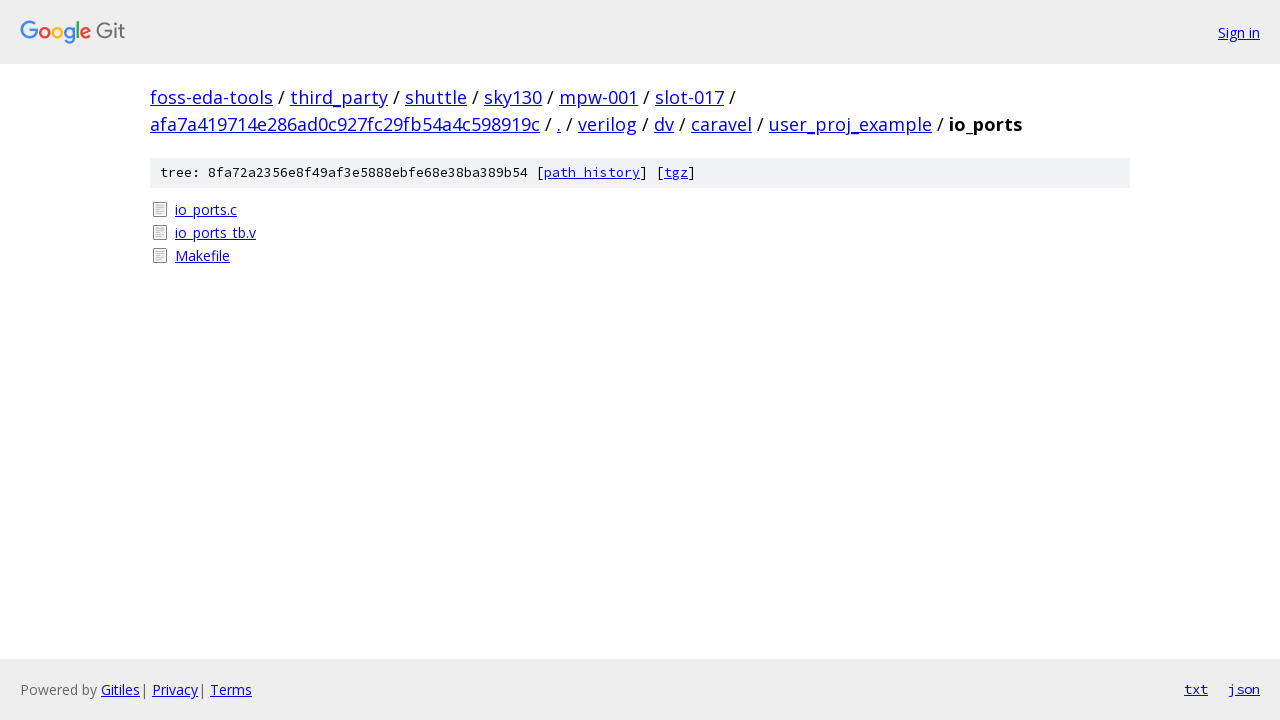

--- FILE ---
content_type: text/html; charset=utf-8
request_url: https://foss-eda-tools.googlesource.com/third_party/shuttle/sky130/mpw-001/slot-017/+/afa7a419714e286ad0c927fc29fb54a4c598919c/verilog/dv/caravel/user_proj_example/io_ports
body_size: 842
content:
<!DOCTYPE html><html lang="en"><head><meta charset="utf-8"><meta name="viewport" content="width=device-width, initial-scale=1"><title>verilog/dv/caravel/user_proj_example/io_ports - third_party/shuttle/sky130/mpw-001/slot-017 - Git at Google</title><link rel="stylesheet" type="text/css" href="/+static/base.css"><!-- default customHeadTagPart --></head><body class="Site"><header class="Site-header"><div class="Header"><a class="Header-image" href="/"><img src="//www.gstatic.com/images/branding/lockups/2x/lockup_git_color_108x24dp.png" width="108" height="24" alt="Google Git"></a><div class="Header-menu"> <a class="Header-menuItem" href="https://accounts.google.com/AccountChooser?faa=1&amp;continue=https://foss-eda-tools.googlesource.com/login/third_party/shuttle/sky130/mpw-001/slot-017/%2B/afa7a419714e286ad0c927fc29fb54a4c598919c/verilog/dv/caravel/user_proj_example/io_ports">Sign in</a> </div></div></header><div class="Site-content"><div class="Container "><div class="Breadcrumbs"><a class="Breadcrumbs-crumb" href="/?format=HTML">foss-eda-tools</a> / <a class="Breadcrumbs-crumb" href="/third_party/">third_party</a> / <a class="Breadcrumbs-crumb" href="/third_party/shuttle/">shuttle</a> / <a class="Breadcrumbs-crumb" href="/third_party/shuttle/sky130/">sky130</a> / <a class="Breadcrumbs-crumb" href="/third_party/shuttle/sky130/mpw-001/">mpw-001</a> / <a class="Breadcrumbs-crumb" href="/third_party/shuttle/sky130/mpw-001/slot-017/">slot-017</a> / <a class="Breadcrumbs-crumb" href="/third_party/shuttle/sky130/mpw-001/slot-017/+/afa7a419714e286ad0c927fc29fb54a4c598919c">afa7a419714e286ad0c927fc29fb54a4c598919c</a> / <a class="Breadcrumbs-crumb" href="/third_party/shuttle/sky130/mpw-001/slot-017/+/afa7a419714e286ad0c927fc29fb54a4c598919c/">.</a> / <a class="Breadcrumbs-crumb" href="/third_party/shuttle/sky130/mpw-001/slot-017/+/afa7a419714e286ad0c927fc29fb54a4c598919c/verilog">verilog</a> / <a class="Breadcrumbs-crumb" href="/third_party/shuttle/sky130/mpw-001/slot-017/+/afa7a419714e286ad0c927fc29fb54a4c598919c/verilog/dv">dv</a> / <a class="Breadcrumbs-crumb" href="/third_party/shuttle/sky130/mpw-001/slot-017/+/afa7a419714e286ad0c927fc29fb54a4c598919c/verilog/dv/caravel">caravel</a> / <a class="Breadcrumbs-crumb" href="/third_party/shuttle/sky130/mpw-001/slot-017/+/afa7a419714e286ad0c927fc29fb54a4c598919c/verilog/dv/caravel/user_proj_example">user_proj_example</a> / <span class="Breadcrumbs-crumb">io_ports</span></div><div class="TreeDetail"><div class="u-sha1 u-monospace TreeDetail-sha1">tree: 8fa72a2356e8f49af3e5888ebfe68e38ba389b54 [<a href="/third_party/shuttle/sky130/mpw-001/slot-017/+log/afa7a419714e286ad0c927fc29fb54a4c598919c/verilog/dv/caravel/user_proj_example/io_ports">path history</a>] <span>[<a href="/third_party/shuttle/sky130/mpw-001/slot-017/+archive/afa7a419714e286ad0c927fc29fb54a4c598919c/verilog/dv/caravel/user_proj_example/io_ports.tar.gz">tgz</a>]</span></div><ol class="FileList"><li class="FileList-item FileList-item--regularFile" title="Regular file - io_ports.c"><a class="FileList-itemLink" href="/third_party/shuttle/sky130/mpw-001/slot-017/+/afa7a419714e286ad0c927fc29fb54a4c598919c/verilog/dv/caravel/user_proj_example/io_ports/io_ports.c">io_ports.c</a></li><li class="FileList-item FileList-item--regularFile" title="Regular file - io_ports_tb.v"><a class="FileList-itemLink" href="/third_party/shuttle/sky130/mpw-001/slot-017/+/afa7a419714e286ad0c927fc29fb54a4c598919c/verilog/dv/caravel/user_proj_example/io_ports/io_ports_tb.v">io_ports_tb.v</a></li><li class="FileList-item FileList-item--regularFile" title="Regular file - Makefile"><a class="FileList-itemLink" href="/third_party/shuttle/sky130/mpw-001/slot-017/+/afa7a419714e286ad0c927fc29fb54a4c598919c/verilog/dv/caravel/user_proj_example/io_ports/Makefile">Makefile</a></li></ol></div></div> <!-- Container --></div> <!-- Site-content --><footer class="Site-footer"><div class="Footer"><span class="Footer-poweredBy">Powered by <a href="https://gerrit.googlesource.com/gitiles/">Gitiles</a>| <a href="https://policies.google.com/privacy">Privacy</a>| <a href="https://policies.google.com/terms">Terms</a></span><span class="Footer-formats"><a class="u-monospace Footer-formatsItem" href="?format=TEXT">txt</a> <a class="u-monospace Footer-formatsItem" href="?format=JSON">json</a></span></div></footer></body></html>